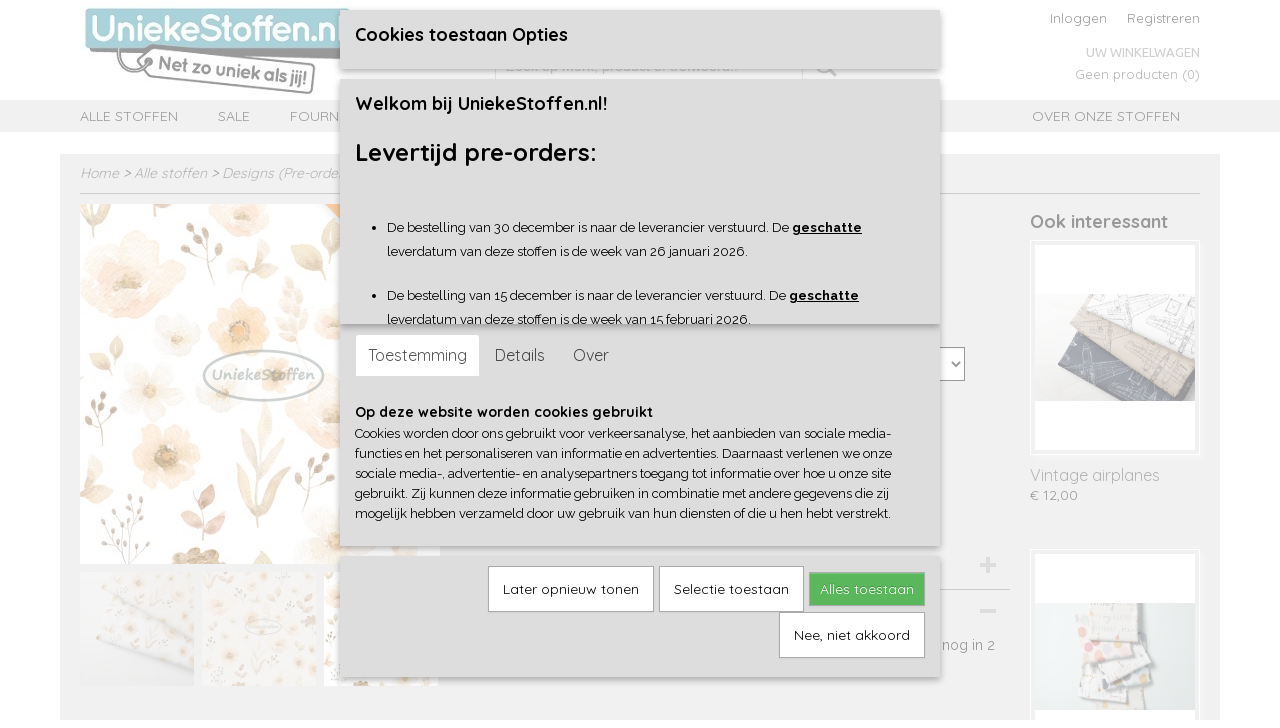

--- FILE ---
content_type: text/html; charset=UTF-8
request_url: https://www.uniekestoffen.nl/webshop/alle-stoffen/designs-pre-order/detail/509/cecil.html
body_size: 11938
content:
<!DOCTYPE html>
<html lang="nl" prefix="og: http://ogp.me/ns#">
<head>
  <script src="/core/javascript/polyfills/polyfills-transpiled.js" defer nomodule></script>
  <meta name="keywords" content=""/>
  <meta name="description" content="Calling all beige lovers ;-) voor dit prachtige design Cecil. En dan komt ze nog in 2 kleuren ook!"/>
  <meta name="language" content="nl"/>
  <meta name="charset" content="UTF-8"/>
  <meta name="google-site-verification" content="google-site-verification=HVGqY_iu-fLk6B6L8qDJpqCBkHTM4kE_k_lWylO5UVQ"/>
  <meta name="author" content="Shoppagina"/>
  <meta name="generator" content="IZICMS2.0"/>
  <meta property="msapplication-TileImage" content="https://www.uniekestoffen.nl/apple-touch-icon.png?1657654143"/>
  <link href="https://www.uniekestoffen.nl/apple-touch-icon.png?1657654143" rel="icon" sizes="400x400"/>
  <link href="https://www.uniekestoffen.nl/favicon.ico" rel="icon" sizes="16x16"/>
  <link href="/service/xml/News/atom.xml" rel="alternate" title="Alle berichten"/>
  <link href="/data/cache/compressedIncludes/compressedIncludes_2359262288_6ec796ab2fbccc460a30ec83577019df.css" rel="stylesheet" media="all"/>
  <link href="https://fonts.googleapis.com/css?family=Raleway:400,700&amp;r=3788&amp;fp=" rel="stylesheet" media="screen"/>
  <link href="https://fonts.googleapis.com/css?family=Quicksand:400,700&amp;r=3788&amp;fp=" rel="stylesheet" media="screen"/>
  <link href="https://fonts.googleapis.com/css?family=Source+Sans+Pro:400,700&amp;r=3788&amp;fp=" rel="stylesheet" media="screen"/>
  <link href="https://fonts.googleapis.com/css?family=Ubuntu:400,700&amp;r=3788&amp;fp=" rel="stylesheet" media="screen"/>
  <link href="https://fonts.googleapis.com/css?family=Arvo:400,700&amp;r=3788&amp;fp=" rel="stylesheet" media="screen"/>
  <script src="/core/javascript/mootools/mootools-core-1.6.0-transpiled.js?r=3788&amp;fp=e7c940fa"></script>
  <script src="/core/javascript/mootools/mootools-more-1.6.0-transpiled.js?r=3788&amp;fp=e7c940fa"></script>
  <script src="https://connect.facebook.net/nl_NL/all.js#xfbml=1?r=3788&amp;fp="></script>
  <script src="https://www.google.com/recaptcha/api.js?r=3788&amp;fp="></script>
  <script src="/core/javascript/lib/helper/LocaleGlobal-minified.js?r=3788&amp;fp=e7c940fa" type="module"></script>
  <script src="/core/javascript/lib/helper/LocaleGlobal-transpiled.js?r=3788&amp;fp=e7c940fa" defer nomodule></script>
  <script src="/modules/Shop/templates/bootstrap/js/accordion-transpiled.js?r=3788&amp;fp=e7c940fa"></script>
  <script src="/modules/Shop/templates/bootstrap/js/pixeldensity-transpiled.js?r=3788&amp;fp=e7c940fa"></script>
  <script src="/modules/Shop/templates/bootstrap/js/modal.js?r=3788&amp;fp=52b77178"></script>
  <script src="/modules/Shop/templates/bootstrap/js/product-behaviour-transpiled.js?r=3788&amp;fp=e7c940fa"></script>
  <script src="/modules/Shop/templates/bootstrap/js/product_attributes-transpiled.js?r=3788&amp;fp=e7c940fa"></script>
  <script src="/modules/Shop/templates/bootstrap/js/cerabox/cerabox-transpiled.js?r=3788&amp;fp=e7c940fa"></script>
  <script src="/core/javascript/lib/legacy/Toolbox-minified.js?r=3788&amp;fp=e7c940fa" type="module"></script>
  <script src="/core/javascript/lib/legacy/Toolbox-transpiled.js?r=3788&amp;fp=e7c940fa" defer nomodule></script>
  <script src="/core/javascript/lib/legacy/Loader-minified.js?r=3788&amp;fp=e7c940fa" type="module"></script>
  <script src="/core/javascript/lib/legacy/Loader-transpiled.js?r=3788&amp;fp=e7c940fa" defer nomodule></script>
  <script src="/modules/AfterSale/templates/default/js/cookiepolicy.js?r=3788&amp;fp=be9f12dd"></script>
  <script src="/templates/responsive-1/js/touch-mootools-transpiled.js?r=3788&amp;fp=79add559"></script>
  <script src="/templates/responsive-1/js/category-menu-transpiled.js?r=3788&amp;fp=79add559"></script>
  <script src="/templates/responsive-1/js/columnizer-transpiled.js?r=3788&amp;fp=79add559"></script>
  <script src="/templates/responsive-1/js/responsive-transpiled.js?r=3788&amp;fp=79add559"></script>
  <script src="/templates/responsive-1/js/designListener-transpiled.js?r=3788&amp;fp=79add559"></script>
  <script>/*<![CDATA[*/
    document.addEventListener('DOMContentLoaded',function(){
      var evt = document.createEvent('CustomEvent');evt.initCustomEvent( 'designchange', false, false, {"carousel_slide_duration":"5000ms","carousel_slide1_enabled":"1","carousel_slide1_animation":"fade","carousel_slide1_button_text":"","carousel_slide1_button_href":"","carousel_slide2_enabled":"1","carousel_slide2_animation":"fade","carousel_slide2_button_text":"","carousel_slide2_button_href":"\/","carousel_slide3_enabled":"1","carousel_slide3_animation":"fade","carousel_slide3_button_text":"","carousel_slide3_button_href":"\/","carousel_slide3_slogan":"","carousel_slide4_enabled":"-1","carousel_slide4_animation":"slide-down","carousel_slide4_button_text":"","carousel_slide4_button_href":"\/","carousel_slide4_slogan":"VOORBEELDSLIDE 4","carousel_slide5_enabled":"-1","carousel_slide5_animation":"slide-right","carousel_slide5_button_text":"","carousel_slide5_button_href":"\/","carousel_slide5_slogan":"VOORBEELDSLIDE 5","carousel_slide1_full_image_link":"","carousel_slide1_slogan":"","carousel_slide2_full_image_link":"","carousel_slide2_slogan":"","carousel_slide3_full_image_link":"","carousel_slide4_full_image_link":"","carousel_slide5_full_image_link":""} );document.dispatchEvent(evt);
      Locale.define('nl-NL','Core',{"cancel":"Annuleren","close":"Sluiten"});
      Locale.define('nl-NL','Shop',{"loading":"Een moment geduld alstublieft..","error":"Er is helaas een fout opgetreden.","added":"Toegevoegd","product_added_short":"&#x2713; Toegevoegd aan winkelwagen:","product_not_added":"Het product kon niet worden toegevoegd.","variation_not_given_short":"Kies de gewenste uitvoering:","attribute_dimension_error":"Het veld '%s' bevat een ongeldige waarde.","please_enter_valid_email":"Vul alsjeblieft een geldig e-mailadres in."});
      Locale.define('nl-NL','Cookie',{"cookie_option_heading":"Cookies toestaan Opties","cookie_option_footer":"<div class=buttons><a class='btn cookie-btn' id='cookie-showagain'>Later opnieuw tonen<\/a><a class='btn cookie-btn' id='allow-selection'>Selectie toestaan<\/a><a class='btn cookie-btn-selected' id='allow-all'>Alles toestaan<\/a><\/div>","cookie_option_body":"<div class='cookie-content' id='mainContent'><ul class='nav nav-tabs'><li><a href='#consent'>Toestemming<\/a><\/li><li><a href='#details'>Details<\/a><\/li><li><a href='#about'>Over<\/a><\/li><\/ul><div id='tabData[consent]' class='tabData'><h4 id='shp-cookie-settings'>Op deze website worden cookies gebruikt<\/h4><p>Cookies worden door ons gebruikt voor verkeersanalyse, het aanbieden van sociale media-functies en het personaliseren van informatie en advertenties. Daarnaast verlenen we onze sociale media-, advertentie- en analysepartners toegang tot informatie over hoe u onze site gebruikt. Zij kunnen deze informatie gebruiken in combinatie met andere gegevens die zij mogelijk hebben verzameld door uw gebruik van hun diensten of die u hen hebt verstrekt.<\/p><\/div><div id='tabData[details]' class='tabData'><div class='form-check align-items-center'><h4 id='shp-cookie-settings'>Noodzakelijk<\/h4><input class='form-check-input' type='checkbox' role='switch' id='shp-cookie-ncecessary' checked='checked' disabled='disabled'><\/div><p>Door essenti\u00eble functies zoals paginanavigatie en toegang tot beveiligde delen van de website mogelijk te maken, dragen noodzakelijke cookies bij aan de bruikbaarheid van een website. Deze cookies zijn essentieel voor de correcte werking van de website.<\/p><div class='form-check align-items-center'><h4 id='shp-cookie-settings'>Statistieken<\/h4><input class='form-check-input' type='checkbox' role='switch' id='shp-cookie-statistics' checked='checked'><\/div><p>Statistische cookies verzamelen en verstrekken anonieme gegevens om website-eigenaren te helpen begrijpen hoe gebruikers omgaan met hun sites.<\/p><div class='form-check align-items-center'><h4 id='shp-cookie-settings'>Marketing<\/h4><input class='form-check-input' type='checkbox' role='switch' id='shp-cookie-marketing'><\/div><p>Er worden cookies voor marketingdoeleinden gebruikt om websitegebruikers te volgen. Het doel is om gebruikers relevante en interessante advertenties te tonen, waardoor deze waardevoller worden voor uitgevers en externe marketeers.<\/p><\/div><div id='tabData[about]' class='tabData'><p>Cookies zijn kleine tekstdocumenten die door websites kunnen worden gebruikt om de gebruikerservaring effici\u00ebnter te maken.<\/p><p>De wet bepaalt dat wij cookies op uw apparaat plaatsen als deze strikt noodzakelijk zijn voor de werking van deze website. Voor alle andere soorten cookies hebben wij uw toestemming nodig. wat betekent dat cookies die als noodzakelijk zijn gecategoriseerd, voornamelijk worden verwerkt op basis van AVG-art. 6 (1) (f). Alle overige cookies, dat wil zeggen die van de soorten voorkeuren en advertenties, worden verwerkt op basis van AVG-art. 6 (1) (a) AVG.<\/p><p>Deze website maakt gebruik van unieke soorten cookies. sommige cookies worden geplaatst via aanbiedingen van derden die op onze pagina's verschijnen.<\/p><p>Vermeld uw toestemmings-id en datum wanneer u contact met ons opneemt over uw toestemming.<\/p><\/div><\/div>","analyticsId":"","adwordId":"AW-"});
      Locale.use('nl-NL');
  });
  /*]]>*/</script>
  <script>/*<![CDATA[*/
    
    <!-- Modal text -->
    window.addEvent('izi_shop_modal_hide', function() { Cookie.write('izi_shop_modal_seen_40bd9ef0', 1, {duration: 365, secure: true}); } );
    setTimeout( function() {
      if ( typeof izi_shop_modal === 'object' ) {
        izi_shop_modal.show();
        izi_shop_modal.add_body( 
          new Element('h3', {html: "Welkom bij UniekeStoffen.nl!" }),
          new Element('p', {html: "<h2>Levertijd pre-orders:<\/h2><br \/>\n<ul><br \/>\n<li>De bestelling van 30 december is naar de leverancier verstuurd. De <span style=\"text-decoration: underline;\"><strong>geschatte<\/strong><\/span> leverdatum van deze stoffen is de week van 26 januari 2026.<\/li><br \/>\n<li>De&nbsp;bestelling van 15 december is naar de leverancier verstuurd. De <span style=\"text-decoration: underline;\"><strong>geschatte<\/strong><\/span> leverdatum van deze stoffen is de week van 15 februari 2026.<\/li><br \/>\n<\/ul><br \/>\n<p>De volgende pre-order wordt op 24 januari naar de leverancier verstuurd. De <span style=\"text-decoration: underline;\"><strong>geschatte<\/strong><\/span> leverdatum van deze stoffen is de week van 2 maart 2026.<\/p><br \/>\n<p>Alle bestelinformatie is te vinden onder \"alle stoffen\".<\/p><br \/>\n<p>Wilt u weten welke soorten stof u bij ons kunt bestellen? Ga dan naar \"over onze stoffen\". Vragen? Stel ze gerust. Dit kan via het contactformulier. Ik streef ernaar om dezelfde dag te reageren. Heb je na 2 dagen nog geen antwoord? Check dan de spam-mailbox even. Wellicht is het mailtje daar beland.<\/p>" }),
          new Element('a', {html: 'Ok', 'class': 'btn btn-success pull-right', events: { click: function() { izi_shop_modal.hide(); }}})
        );
        izi_shop_modal.center();
      }
    }, 500 );
    <!-- End modal text -->
  /*]]>*/</script>
  <title>Cecil - Designs (Pre-order) - Unieke stoffen</title>
  <meta name="viewport" content="width=device-width, initial-scale=1.0, minimum-scale=1.0, maximum-scale=3.0"/>
</head>
<body itemscope itemtype="http://schema.org/WebPage">
<div id="top">
  <div id="topMenu" class="container">
    <div id="logo" onclick="document.location.href='/';"></div>
          <ul class="topMenu">
                  <li><a href="/webshop/">Home</a></li>
                  <li><a href="/zoeken.html">Zoeken</a></li>
                  <li><a href="/filter.html">Productfilter</a></li>
        
      </ul>
      
<div id="basket" class="show_profile">
      <ul>
              <li><a href="/profiel/inloggen.html" rel="nofollow">Inloggen</a></li>
        <li><a href="/profiel/registreren.html">Registreren</a></li>
                </ul>
      <div class="cart">
    <label><a href="/webshop/basket.html" class="basketLink">Uw winkelwagen</a></label>
    <span class="basketPrice">Geen producten <span class="basketAmount">(0)</span></span>
  </div>
</div>
<script type="text/javascript" src="//translate.google.com/translate_a/element.js?cb=googleTranslateElementInit"></script>
<script type="text/javascript">
function googleTranslateElementInit() {
  new google.translate.TranslateElement({
      pageLanguage: 'nl',
      //includedLanguages: 'nl,en,fr,de',
      includedLanguages : '',
      layout: google.translate.TranslateElement.InlineLayout.SIMPLE,
  }, 'google_translate_element');
}
</script>
      </div>
      
    <form action="/zoeken.html" method="get" class="search">
      <input class="query" placeholder="Zoek op merk, product of trefwoord.." type="text" name="q" value="" />
      <button type="submit" class="btn">Zoeken</button>
    </form>
  </div>
  
<div id="menu">
  <div class="container">
    
    <ul class="pull-right">
                                                                                                                              
                  <li class=" pull-right"><a href="/over-onze-stoffen.html">Over onze stoffen</a></li>
                            
    </ul>
  
      <ul class="categories">
                          <li class="">
          <a class="dropdown-toggle" href="/webshop/alle-stoffen/">Alle stoffen <b class="caret"></b></a>
            <div class="dropdown">
              <a class="dropdown-heading" href="/webshop/alle-stoffen/">Alle stoffen</a>
              <ul>
                                              <li class="active"><a href="/webshop/alle-stoffen/designs-pre-order/" title="Designs (Pre-order)">Designs (Pre-order)</a></li>
                                              <li ><a href="/webshop/alle-stoffen/uniek-in-de-mix-voorraad/" title="Uniek in de Mix (voorraad)">Uniek in de Mix (voorraad)</a></li>
                                              <li ><a href="/webshop/alle-stoffen/voorraad-en-coupons/" title="Voorraad en coupons">Voorraad en coupons</a></li>
                                              <li ><a href="/webshop/alle-stoffen/boordstof-voorraad/" title="Boordstof (voorraad)">Boordstof (voorraad)</a></li>
                                              <li ><a href="/webshop/alle-stoffen/see-you-at-six-voorraad/" title="See You At Six (voorraad)">See You At Six (voorraad)</a></li>
                                              <li ><a href="/webshop/alle-stoffen/brandrep-collection-pre-order/" title="Brandrep collection (Pre-order)">Brandrep collection (Pre-order)</a></li>
                                              <li ><a href="/webshop/alle-stoffen/matchende-designs-pre-order/" title="Matchende designs (Pre-order)">Matchende designs (Pre-order)</a></li>
                                              <li ><a href="/webshop/alle-stoffen/limited-editions-pre-order/" title="Limited Editions (Pre-Order)">Limited Editions (Pre-Order)</a></li>
              
              </ul>
            </div>
          </li>
                                <li class=""><a href="/webshop/sale/">SALE</a></li>
                              <li class="">
          <a class="dropdown-toggle" href="/webshop/fournituren/">Fournituren <b class="caret"></b></a>
            <div class="dropdown">
              <a class="dropdown-heading" href="/webshop/fournituren/">Fournituren</a>
              <ul>
                                              <li ><a href="/webshop/fournituren/naalden/" title="Naalden">Naalden</a></li>
                                              <li ><a href="/webshop/fournituren/overige-fournituren/" title="Overige fournituren">Overige fournituren</a></li>
                                              <li ><a href="/webshop/fournituren/naaigaren/" title="Naaigaren">Naaigaren</a></li>
              
              </ul>
            </div>
          </li>
                              <li class="">
          <a class="dropdown-toggle" href="/webshop/labels--applicaties/">Labels & Applicaties <b class="caret"></b></a>
            <div class="dropdown">
              <a class="dropdown-heading" href="/webshop/labels--applicaties/">Labels & Applicaties</a>
              <ul>
                                              <li ><a href="/webshop/labels--applicaties/applicaties/" title="Applicaties">Applicaties</a></li>
                                              <li ><a href="/webshop/labels--applicaties/labels/" title="Labels">Labels</a></li>
                                              <li ><a href="/webshop/labels--applicaties/patches/" title="Patches">Patches</a></li>
                                              <li ><a href="/webshop/labels--applicaties/uniekenaailabels/" title="UniekeNaailabels">UniekeNaailabels</a></li>
              
              </ul>
            </div>
          </li>
                                <li class=""><a href="/webshop/for-business/">For Business</a></li>
                                <li class=""><a href="/webshop/kadobon/">Kadobon</a></li>
                                <li class=""><a href="/webshop/patronen/">Patronen</a></li>
              
          </ul>
      </div>
</div>
<div class="visible-phone mobileHeader">
  <a href="#" class="openMobileMenu"></a>
  <form action="/zoeken.html" method="get" class="search">
    <input class="query" type="text" name="q" value="" />
    <button type="submit" class="btn">Zoeken</button>
  </form>
</div>
<script type="text/javascript">
  // Make the update menu function global
  var updateMenu = {};
  var category_menu;
  window.addEvent( 'domready', function ()
  {
    var elements = $$('.dropdown-toggle');
    var closeTimeout;
    var opt = {
      translations:{
        TEMPLATE_OTHER_CATEGORIES:'Overige categorie&euml;n',
        TEMPLATE_MENU_OVERFLOW_LABEL: '+'
      }
    }
    // Emulate hover in JS so we can control the hover behaviour on mobile browsers
    var ios10fix = false; // IOS10 has a bug where it triggers an extra click event on the location of the finger (even when mouseup is stopped) in the menu when it has less than 8 items...
    $('menu').getElements( 'a' ).each( function ( el ) {
      el.addEvent( 'mouseenter', function () { this.addClass('hover'); } );
      el.addEvent( 'mouseleave', function () { this.removeClass('hover'); } );
      el.addEvent( 'click', function ( e ) { if ( ios10fix ) e.stop(); } );
    } );
    // Global function to add drop-down behaviour to newly added menu items
    updateMenu = function () {
      var newElements = $$('.dropdown-toggle');
      newElements.each( function ( el ) {
        if ( -1 === elements.indexOf( el ) ) {
          el.addEvent( 'mouseenter', function () { el.addClass('hover'); } );
          el.addEvent( 'mouseleave', function () { el.removeClass('hover'); } );
          addMenuBehaviour( el );
        }
      } );
      // Add new elements to local list
      elements = newElements;
    }
    var addMenuBehaviour = function ( el ) {
      // Handle opening the menu
      el.addEvent( 'mouseover', openMenu );
      // Handle delayed menu close after mouse leave
      el.getParent('li').addEvent('mouseleave', function () {
        // Don't close when hovering a submenu-enabled item in the '+' menu
        if ( el.getParent( '.__all_categories' ) && el.getParent( '.dropdown' ) ) return;
        // Ignore mouseleave events when in mobile mode (needed for windows phone)
        if ( document.body.hasClass( 'mobile' ) ) return;
        closeTimeout = setTimeout( closeAll, 300 );
      } );
      el.getParent('li').addEvent('mouseenter', function () {
        clearTimeout( closeTimeout );
      } );
      // Also open menu on tap
      el.addEvent( 'tap', function ( e ) {
        if ( e.type == 'touchend' ) {
          openMenu.call(el, e);
          ios10fix = true;
          setTimeout( function () { ios10fix = false; }, 500 );
        }
      } );
    }
    var closeAll = function () {
      elements.getParent().removeClass('open');
      clearTimeout( closeTimeout );
    }
    var openMenu = function (e) {
      // Ignore mouseover events when in mobile mode
      if ( e.type == 'mouseover' && document.body.hasClass( 'mobile' ) ) return;
      if ( this.getParent( '.__all_categories' ) && this.getParent( '.dropdown' ) ) {
        if ( e.type == "touchend" ) document.location.href = this.get('href'); // Feign a click for touch actions (emulated click is blocked)
        return true;
      }
      // Already open.. Close when in mobile mode
      if ( this.getParent( 'li.open' ) ) {
        if ( e.type == "touchend" ) {
          closeAll();
        }
        return;
      }
      // Close all menu's
      elements.getParent().removeClass('open');
      // Prevent unexpected closing
      clearTimeout( closeTimeout );
      // Skip if disabled
      if ( this.hasClass('disabled') || this.match(':disabled') ) return;
      var dropdownMenu = this.getParent().getElement( '.dropdown' );
      if ( !dropdownMenu || !dropdownMenu.getElement('li') ) return; // Skip if empty
      dropdownMenu.setStyle( 'visibility', 'hidden' );
      this.getParent().addClass('open'); // open up selected
      var paddingTop = dropdownMenu.getStyle( 'padding-top' ).toInt();
      var dropdownMenuHeight = dropdownMenu.getSize().y - paddingTop - dropdownMenu.getStyle( 'padding-bottom' ).toInt();
      dropdownMenu.setStyles( {height:0,visibility:'visible', paddingTop: paddingTop + 10} );
      dropdownMenu.set( 'morph', {duration: 300, transition: 'sine:out', onComplete:function () { dropdownMenu.setStyle( 'height', 'auto' ); } } );
      dropdownMenu.morph( {height:dropdownMenuHeight, paddingTop: paddingTop} );
    };
    // Add behaviour to all drop-down items
    elements.each( addMenuBehaviour );
    // Init category menu
    category_menu = new CategoryMenu( opt );
  } );
</script>
  
  <div id="breadcrumbs" class="container">
    <div class="border-bottom">
      <a href="/" title="Home">Home</a> &gt; <a href="/webshop/alle-stoffen/" title="Alle stoffen">Alle stoffen</a> &gt; <a href="/webshop/alle-stoffen/designs-pre-order/" title="Designs (Pre-order)">Designs (Pre-order)</a> &gt; <a href="" title="Cecil">Cecil</a>
    </div>
  </div>
<div class="container" id="site">
  <div class="row">
          <div class="span12">
        <div class="iziSection" id="section_main"><div id="section_main_0" class="ShopModule iziModule"><div class="productAction iziAction">
<div class="row">
  <div itemscope itemtype="http://schema.org/Product">
            <meta itemprop="itemCondition" content="http://schema.org/NewCondition" />
          <div class="imageContainer span4">
      <div class="imageCanvas">
                    <div class="product-ribbon">
                  Pre-order
                </div>
      
              <a href="/data/upload/Shop/images/cecilia.png" id="productImage-1426" class="cerabox active" title="Cecil">
          <img src="/modules/Shop/templates/bootstrap/images/placeholder.png" data-src="/data/upload/Shop/images/360x1000x0_cecilia.png" alt="Cecil"/>
          <meta itemprop="image" content="https://www.uniekestoffen.nl/data/upload/Shop/images/cecilia.png" />
        </a>
              <a href="/data/upload/Shop/images/cecilia-autumnriver-neutral.jpg" id="productImage-1427" class="cerabox" title="Cecil neutral">
          <img src="/modules/Shop/templates/bootstrap/images/placeholder.png" data-src="/data/upload/Shop/images/360x1000x0_cecilia-autumnriver-neutral.jpg" alt="Cecil neutral"/>
          <meta itemprop="image" content="https://www.uniekestoffen.nl/data/upload/Shop/images/cecilia-autumnriver-neutral.jpg" />
        </a>
              <a href="/data/upload/Shop/images/cecilia-autumnriver-white-.jpg" id="productImage-1428" class="cerabox" title="Cecil white">
          <img src="/modules/Shop/templates/bootstrap/images/placeholder.png" data-src="/data/upload/Shop/images/360x1000x0_cecilia-autumnriver-white-.jpg" alt="Cecil white"/>
          <meta itemprop="image" content="https://www.uniekestoffen.nl/data/upload/Shop/images/cecilia-autumnriver-white-.jpg" />
        </a>
      
      </div>
          <div class="imageSelector">
            <a href="#product_image_1426" rel="productImage-1426" class="active"><img width="114" height="114" src="/modules/Shop/templates/bootstrap/images/placeholder.png" data-src="/data/upload/Shop/images/114x114x1_cecilia.png" alt="1"/></a>
            <a href="#product_image_1427" rel="productImage-1427"><img width="114" height="114" src="/modules/Shop/templates/bootstrap/images/placeholder.png" data-src="/data/upload/Shop/images/114x114x1_cecilia-autumnriver-neutral.jpg" alt="2"/></a>
            <a href="#product_image_1428" rel="productImage-1428"><img width="114" height="114" src="/modules/Shop/templates/bootstrap/images/placeholder.png" data-src="/data/upload/Shop/images/114x114x1_cecilia-autumnriver-white-.jpg" alt="3"/></a>
      
      </div>
          &nbsp;
    </div>
    <div class="span6">
      <div class="productProperties">
        <div id="productDetail" class="productDetail">
          <h1 itemprop="name">Cecil</h1>
<meta itemprop="ProductID" content="509" />
<meta itemprop="url" content="https://www.uniekestoffen.nl/webshop/alle-stoffen/designs-pre-order/detail/509/cecil.html" />
<div class="price" itemprop="offers" itemscope itemtype="http://schema.org/Offer">
      <span class="strong price">&euro; 12,00</span>
    <meta itemprop="price" content="12"/>
    <meta itemprop="priceCurrency" content="EUR"/>
    
      <small>
      (inclusief btw      21%)
    </small>
  
  
<div class="in-stock">
  <span class="indicator">&#x2713;</span> Op voorraad
  <link itemprop="availability" href="http://schema.org/InStock"/>
</div>
  <div class="form">
    <form>
      <input type="hidden" name="product_id" value="509"/>
          <input type="hidden" name="price" value="1200"/>
      <input type="hidden" name="sale_price" value="1200"/>
      <input type="hidden" name="currency" value="EUR"/>
      <div class="row">
                                  <div class="span3 attribute-set 0">
                      <label>Kleur</label>
            <select name="attributeSet[509][1033]" class="attribute-list variation">
                        <option value="10878" selected="selected">Witte achtergrond</option>
                        <option value="10879">Licht beige achtergrond</option>
            
            </select>
                    </div>
                            <div class="span3 attribute-set 0">
                      <label>Stofsoort:</label>
            <select name="attributeSet[509][2226]" class="attribute-list">
                        <option value="24805" selected="selected">Bio Mousseline (hydrofiel)</option>
                        <option value="24806">Bio Tricot SOFT 220 grms</option>
                        <option value="24807">Bio Tricot COLOUR 200grms</option>
                        <option value="24808">Bio French Terry (lusjes achterkant) 230 grms</option>
                        <option value="24809">Bio French Terry COLOUR</option>
                        <option value="24810">Bio Poplin katoen</option>
                        <option value="24811">Bio Wafel tricot COLOUR</option>
                        <option value="24812">Bio Babyrib</option>
                        <option value="24813">Lycra Swimwear</option>
                        <option value="24814">Viscose</option>
                        <option value="24815">Softshell 310 grm</option>
                        <option value="24816">Badstof rekbaar</option>
            
            </select>
                    </div>
        
      
                  <div class="span3">
            <label for="product_amount_509">Aantal</label>
            <select name="amount[509]" id="product_amount_509">
                          <option value="1" selected="selected">1</option>
                          <option value="2">2</option>
                          <option value="3">3</option>
                          <option value="4">4</option>
                          <option value="5">5</option>
                          <option value="6">6</option>
                          <option value="7">7</option>
                          <option value="8">8</option>
                          <option value="9">9</option>
                          <option value="10">10</option>
                          <option value="11">11</option>
                          <option value="12">12</option>
                          <option value="13">13</option>
                          <option value="14">14</option>
                          <option value="15">15</option>
                          <option value="16">16</option>
                          <option value="17">17</option>
                          <option value="18">18</option>
                          <option value="19">19</option>
                          <option value="20">20</option>
                          <option value="21">21</option>
                          <option value="22">22</option>
                          <option value="23">23</option>
                          <option value="24">24</option>
                          <option value="25">25</option>
                          <option value="26">26</option>
                          <option value="27">27</option>
                          <option value="28">28</option>
                          <option value="29">29</option>
                          <option value="30">30</option>
                          <option value="31">31</option>
                          <option value="32">32</option>
                          <option value="33">33</option>
                          <option value="34">34</option>
                          <option value="35">35</option>
                          <option value="36">36</option>
                          <option value="37">37</option>
                          <option value="38">38</option>
                          <option value="39">39</option>
                          <option value="40">40</option>
                          <option value="41">41</option>
                          <option value="42">42</option>
                          <option value="43">43</option>
                          <option value="44">44</option>
                          <option value="45">45</option>
                          <option value="46">46</option>
                          <option value="47">47</option>
                          <option value="48">48</option>
                          <option value="49">49</option>
                          <option value="50">50</option>
                          <option value="51">51</option>
                          <option value="52">52</option>
                          <option value="53">53</option>
                          <option value="54">54</option>
                          <option value="55">55</option>
                          <option value="56">56</option>
                          <option value="57">57</option>
                          <option value="58">58</option>
                          <option value="59">59</option>
                          <option value="60">60</option>
                          <option value="61">61</option>
                          <option value="62">62</option>
                          <option value="63">63</option>
                          <option value="64">64</option>
                          <option value="65">65</option>
                          <option value="66">66</option>
                          <option value="67">67</option>
                          <option value="68">68</option>
                          <option value="69">69</option>
                          <option value="70">70</option>
                          <option value="71">71</option>
                          <option value="72">72</option>
                          <option value="73">73</option>
                          <option value="74">74</option>
                          <option value="75">75</option>
                          <option value="76">76</option>
                          <option value="77">77</option>
                          <option value="78">78</option>
                          <option value="79">79</option>
                          <option value="80">80</option>
                          <option value="81">81</option>
                          <option value="82">82</option>
                          <option value="83">83</option>
                          <option value="84">84</option>
                          <option value="85">85</option>
                          <option value="86">86</option>
                          <option value="87">87</option>
                          <option value="88">88</option>
                          <option value="89">89</option>
                          <option value="90">90</option>
                          <option value="91">91</option>
                          <option value="92">92</option>
                          <option value="93">93</option>
                          <option value="94">94</option>
                          <option value="95">95</option>
                          <option value="96">96</option>
                          <option value="97">97</option>
                          <option value="98">98</option>
                          <option value="99">99</option>
                        </select>
          </div>
                </div>
              <button class="btn cancel">Annuleren</button>
        <button class="btn buy" data-product_id="509">In winkelwagen</button>                      </form>
  </div>
</div>
  
    <div class="accordion accordion-attributes">
      <div class="accordion-heading">Specificaties</div>
              <div class="property">
          <span class="property-title strong">Productcode</span>
          <span class="property-text" itemprop="sku">509-10526</span>
        </div>
                                      <div class="property">
          <span class="property-title strong">Bruto gewicht</span>
          <span class="property-text" itemprop="weight">0,50  Kg</span>
        </div>
                    <div class="property">
          <span class="property-title strong">Afmetingen (l,b,h)</span>
          <span class="property-text">50 x 140 x 0  cm</span>
        </div>
        <meta itemprop="width" content="140 cm"/>
        <meta itemprop="height" content="0 cm"/>
      
      
    </div>
  
        </div>
      </div>
          <div class="accordion accordion-open">
        <div class="accordion-heading">Omschrijving</div>
        <span itemprop="description"><p>Calling all beige lovers ;-) voor dit prachtige design Cecil. En dan komt ze nog in 2 kleuren ook!</p>
<p>&nbsp;</p>
<ul>
<li>Let op: U bestelt een pre-order. Kijk voor de eerstvolgende besteldatum bij "Alle stoffen"</li>
<li>De levertijd vanaf de besteldatum bij de leverancier is ongeveer 8 werkdagen.</li>
<li>U bestelt de stof per 50 cm. Als u 1 meter stof wilt bestellen, geeft u bij aantal "2" aan.</li>
<li>Geef aan wat voor stof u wenst. Let op: Na het bestellen kan dit niet meer gewijzigd worden.</li>
<li>De uiteindelijke kleuren op de stof kunnen iets afwijken van de kleuren op uw beeldscherm.</li>
</ul>
<p>&nbsp;</p>
<p>Wasvoorschriften:</p>
<ul>
<li>stof altijd wassen voordat u deze verwerkt. Houd rekening met een krimp-percentage van 2-8%. Zie ook alle informatie bij "over onze stoffen"</li>
<li>binnenstebuiten wassen op 30 graden</li>
<li>niet bleken</li>
<li>niet in de droger</li>
<li>aan de achterzijde strijken, op lage temperatuur</li>
<li>Door blootstelling aan veel zonlicht kan de print iets vervagen.</li>
</ul>
<p>&nbsp;</p>
<p>&nbsp;</p>
<p>exclusief design van &copy;AutumnRiver</p></span>
      </div>
    
    
    
          <div id="social_container" class="social">
                        <div class="fb-like" data-href="https://www.uniekestoffen.nl/webshop/alle-stoffen/designs-pre-order/detail/509/cecil.html" data-layout="button" data-action="like" data-show-faces="false" data-share="true"></div>
                                                                        <a href="https://www.pinterest.com/pin/create/button/" data-pin-do="buttonBookmark"><img src="https://assets.pinterest.com/images/pidgets/pinit_fg_en_rect_gray_20.png" alt="Pinterest"/></a>
          <script async defer src="https://assets.pinterest.com/js/pinit.js"></script>
                      
      </div>
        </div>
  </div>
  
    <div class="span2 similarProducts">
    <h3>Ook interessant</h3>
          <div class="product">
        <div class="thumbnail">
          <a href="/webshop/alle-stoffen/designs-pre-order/detail/148/vintage-airplanes.html" title="Vintage airplanes" data-background="/data/upload/Shop/images/255x1000x0_airplanes.png"></a>
        </div>
        <div class="name">
          <a href="/webshop/alle-stoffen/designs-pre-order/detail/148/vintage-airplanes.html" class="active" title="Vintage airplanes">Vintage airplanes</a>
        </div>
        <div class="price">
                              <span class="price">&euro; 12,00</span>
                          </div>
      </div>
          <div class="product">
        <div class="thumbnail">
          <a href="/webshop/alle-stoffen/designs-pre-order/detail/338/feestje.html" title="Feestje!" data-background="/data/upload/Shop/images/255x1000x0_feestje.png"></a>
        </div>
        <div class="name">
          <a href="/webshop/alle-stoffen/designs-pre-order/detail/338/feestje.html" class="active" title="Feestje!">Feestje!</a>
        </div>
        <div class="price">
                              <span class="price">&euro; 12,00</span>
                          </div>
      </div>
          <div class="product">
        <div class="thumbnail">
          <a href="/webshop/alle-stoffen/designs-pre-order/detail/258/op-de-boerderij.html" title="Op de boerderij" data-background="/data/upload/Shop/images/255x1000x0_boerderij-6.png"></a>
        </div>
        <div class="name">
          <a href="/webshop/alle-stoffen/designs-pre-order/detail/258/op-de-boerderij.html" class="active" title="Op de boerderij">Op de boerderij</a>
        </div>
        <div class="price">
                              <span class="price">&euro; 12,00</span>
                          </div>
      </div>
    
  </div>
  </div>
<script>
  document.addEvent( 'domready', function () {
    try {
      document.getElements('a.cerabox').cerabox( {
        events: {
          onOpen: function(current_item, collection) {
            var background_color = current_item.getStyle('background-color');
            if( background_color == 'transparent' ) {
              background_color = $('site').getStyle('background-color');
            }
            $('cerabox').setStyle('background-color', background_color);
          }
        }
      });
      var options = {
        variations: {},
        product_id: null
      };
              options.variations[ "10878" ] = 1428;
              options.variations[ "10879" ] = 1427;
      
      options.product_id = 509;
      var productAttributes = new ProductAttributes( options );
      productAttributes.addBehaviour();
      var canvas = document.getElement( '.imageCanvas' );
      var selector = document.getElement( '.imageSelector' );
      if ( !selector ) return;
      // Trigger size setting after all images are loaded
      window.addEvent( 'load', function () {
        canvas.setStyle( 'height', canvas.getElement('.active').getSize().y );
        productAttributes.switchVariationImage();
      } );
      selector.getElements( 'a' ).each( function ( a ) {
        a.addEvent( 'click', function ( e ) {
          e.stop();
          var target = $( a.get( 'rel' ) );
          if ( target ) {
            document.getElements( '.imageContainer .active' ).removeClass( 'active' );
            a.addClass( 'active' );
            target.addClass( 'active' );
            canvas.setStyle( 'height', target.getSize().y );
          }
        } );
      } );
    } catch (e) {
      if ( typeof TraceKit !== 'undefined') {
        TraceKit.report(e);
      } else {
        throw e;
      }
    }
  } );
</script>
<div class='clear'></div></div></div></div>
      </div>
      </div>
  <div class="row">
    <div class="span12"><div class="iziSection iziStaticSection" id="section_footer"></div></div>
  </div>
</div>
  
  
    
  
  
                                                                                                                                                  
  <footer>
    <div class="container">
      <div class="row">
              <div class="span3" id="footer_menu">
          <h3>Informatie</h3>
          <ul>
                                                          <li>
                <a href="/contact.html">Contact</a>
              </li>
                                                <li>
                <a href="/over-uniekestoffen.html">Over UniekeStoffen</a>
              </li>
                                                <li>
                <a href="/voorwaarden.html">Voorwaarden</a>
              </li>
                                                                      <li>
                <a href="/zoeken.html">Zoeken</a>
              </li>
                                                <li>
                <a href="/gastenboek.html">Gastenboek</a>
              </li>
                                                                                            <li>
                <a href="/inspiratie.html">Inspiratie</a>
              </li>
                                                                      <li>
                <a href="/betaling-en-verzending.html">Betaling, verzending en retouren</a>
              </li>
                      
          </ul>
        </div>
              
                    
      <div class="span6" id="footer_categories">
                  <h3>Categorie&euml;n</h3>
          <ul>
                          <li><a href="/webshop/alle-stoffen/">Alle stoffen</a></li>
                          <li><a href="/webshop/sale/">SALE</a></li>
                          <li><a href="/webshop/fournituren/">Fournituren</a></li>
                          <li><a href="/webshop/labels--applicaties/">Labels & Applicaties</a></li>
                          <li><a href="/webshop/for-business/">For Business</a></li>
                          <li><a href="/webshop/kadobon/">Kadobon</a></li>
                          <li><a href="/webshop/patronen/">Patronen</a></li>
            
          </ul>
          <script type="text/javascript">
            window.addEvent( 'domready', function () {
              category_columnizer = new ListColumnizer( { list:document.getElement( "footer #footer_categories ul" ), gridColumns: 6, minColumnWidth: 180 } );
            } );
          </script>
              </div>
      
              <div class="span3" id="payment_methods">
          <h3>Betaalmethodes</h3>
          
<ul class="payment-methods">
    <li class="sprite-ideal" title="Ideal"></li>
      <li class="sprite-bancontact" title="Bancontact"></li>
      <li class="sprite-banktransfer" title="Banktransfer"></li>
  
</ul>
        </div>
            </div>
    </div>
  </footer>
  <p class="copyright">
      
      
    &copy; 2026 www.uniekestoffen.nl
        - Powered by Shoppagina.nl
    </p>
  
  
<div id="cookiepolicy" class="cookiepolicy-type-2">
  <div class="container"> 
    <div class="message"><p>Wij maken gebruik van cookies om onze website te verbeteren, om het verkeer op de website te analyseren, om de website naar behoren te laten werken en voor de koppeling met social media. Door op Ja te klikken, geef je toestemming voor het plaatsen van alle cookies zoals omschreven in onze privacy- en cookieverklaring.</p></div>
    <div class="buttons">
      <a href="#cookiepolicy-options" class="btn btn-success">Cookie Opties</a>
      <a href="#cookiepolicy-accept" class="btn btn-success">Ja, ik ga akkoord</a>
      <a href="#cookiepolicy-deny" class="btn">Nee, niet akkoord</a>
    </div>
  </div>
</div>
</body>
</html>
